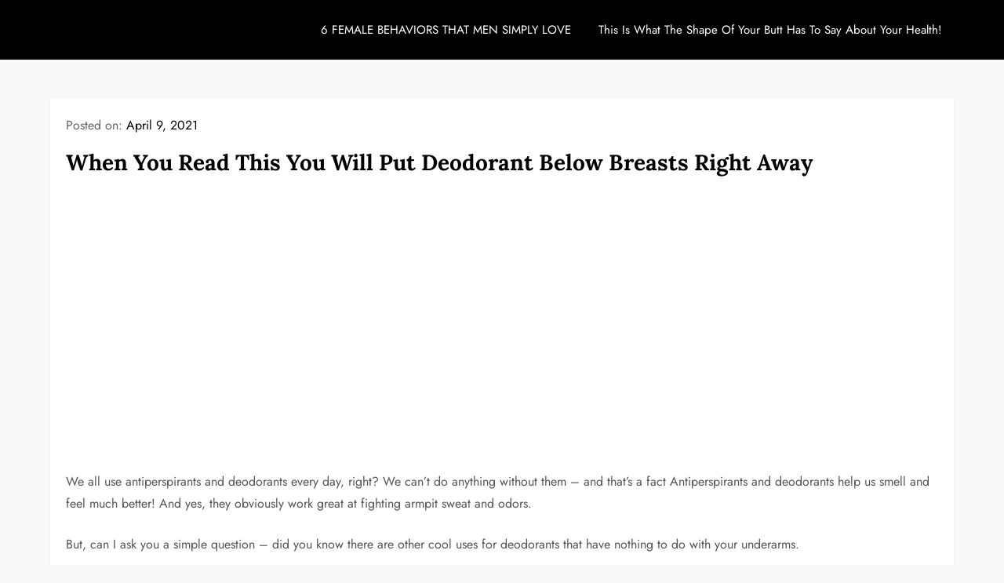

--- FILE ---
content_type: text/html; charset=utf-8
request_url: https://www.google.com/recaptcha/api2/aframe
body_size: 268
content:
<!DOCTYPE HTML><html><head><meta http-equiv="content-type" content="text/html; charset=UTF-8"></head><body><script nonce="gmFENoDUEZ5XjaPR1YB2CQ">/** Anti-fraud and anti-abuse applications only. See google.com/recaptcha */ try{var clients={'sodar':'https://pagead2.googlesyndication.com/pagead/sodar?'};window.addEventListener("message",function(a){try{if(a.source===window.parent){var b=JSON.parse(a.data);var c=clients[b['id']];if(c){var d=document.createElement('img');d.src=c+b['params']+'&rc='+(localStorage.getItem("rc::a")?sessionStorage.getItem("rc::b"):"");window.document.body.appendChild(d);sessionStorage.setItem("rc::e",parseInt(sessionStorage.getItem("rc::e")||0)+1);localStorage.setItem("rc::h",'1768936328608');}}}catch(b){}});window.parent.postMessage("_grecaptcha_ready", "*");}catch(b){}</script></body></html>

--- FILE ---
content_type: application/x-javascript; charset=utf-8
request_url: https://servicer.mgid.com/1619441/6?nocmp=1&sessionId=696fd385-0669e&sessionPage=1&sessionNumberWeek=1&sessionNumber=1&cpicon=1&scale_metric_1=64.00&scale_metric_2=258.06&scale_metric_3=100.00&cbuster=1768936328113514710632&pvid=38992f8e-56e5-4ddc-9caf-410ad4dd7421&implVersion=17&lct=1768241580&mp4=1&ap=1&consentStrLen=0&wlid=821fb4d5-3756-4e8c-8a8f-44d038feabc5&pageview_widget_list=1619439,1619441,1619438,1869311,1869330,1869349,1869397,1869413&uniqId=12a32&childs=1815104&niet=4g&nisd=false&jsp=body&evt=%5B%7B%22event%22%3A1%2C%22methods%22%3A%5B1%2C2%5D%7D%2C%7B%22event%22%3A2%2C%22methods%22%3A%5B1%2C2%5D%7D%5D&pv=5&jsv=es6&dpr=1&hashCommit=a2dd5561&tfre=4241&w=1112&h=304&tl=150&tlp=1,2,3,4&sz=545x135;545x136&szp=1,2;3,4&szl=1,2;3,4&cxurl=http%3A%2F%2Fswiftlyus.com%2Fwhen-you-read-this-you-will-put-deodorant-below-breasts-right-away%2F&ref=&lu=http%3A%2F%2Fswiftlyus.com%2Fwhen-you-read-this-you-will-put-deodorant-below-breasts-right-away%2F
body_size: 1420
content:
var _mgq=_mgq||[];
_mgq.push(["MarketGidLoadGoods1619441_12a32",[
["Brainberries","8603789","1","A Rihanna Museum Is Probably Opening Soon","","0","","","","8f3xPy6UgeiluVO5SO3vvtqcrKBd7kM1UTzB7dK_vn3dWMIN_dtTofN6f9oaZJDXJ5-V9RiSmN6raXcKPkq-dnICCdB4XdnyyRWSGPLSEU1p7HpJMUg6kKb9vLHWYusG",{"i":"https://s-img.mgid.com/g/8603789/492x277/0x0x800x450/aHR0cDovL2ltZ2hvc3RzLmNvbS90LzIwMTktMDgvMTAxOTI0L2RhODI0YzljOTg3NWEyOWJlOTY3ZDRmZTRhNzg2ODM1LmpwZWc.webp?v=1768936328-tDnJMQxld5HbxFVNV_lqoWO0XZhTP88rot9NuEy0SL8","l":"https://clck.mgid.com/ghits/8603789/i/57950467/0/pp/1/6?h=8f3xPy6UgeiluVO5SO3vvtqcrKBd7kM1UTzB7dK_vn3dWMIN_dtTofN6f9oaZJDXJ5-V9RiSmN6raXcKPkq-dnICCdB4XdnyyRWSGPLSEU1p7HpJMUg6kKb9vLHWYusG&rid=ea3ed2ef-f633-11f0-8871-d404e6f97680&tt=Direct&att=3&afrd=296&iv=17&ct=1&gdprApplies=0&muid=q0k8tNOLugcb&st=-300&mp4=1&h2=RGCnD2pppFaSHdacZpvmnpoHBllxjckHXwaK_zdVZw61rzEWQZezd-64DXb6fFOmSoKmgDgBVPn2cCGd9tzJ7A**","adc":[],"sdl":0,"dl":"","type":"w","media-type":"static","clicktrackers":[],"cta":"Learn more","cdt":"","catId":239,"tri":"ea3ef68a-f633-11f0-8871-d404e6f97680","crid":"8603789"}],
["Herbeauty","13268984","1","How Long Are Eggs Safe To Eat After Purchase?","","0","","","","8f3xPy6UgeiluVO5SO3vvkbqXzDdDhVx9sKjY8dKMRzekWxGivdAgkfc_6MF728RJ5-V9RiSmN6raXcKPkq-dnICCdB4XdnyyRWSGPLSEU1dVCytuF_DPXDlA8QrI-Tw",{"i":"https://s-img.mgid.com/g/13268984/492x277/-/[base64].webp?v=1768936328-LrQaZ6g0LXVisAJBJALhX8gROlSLHPSCP3UlsqcdhZI","l":"https://clck.mgid.com/ghits/13268984/i/57950467/0/pp/2/6?h=8f3xPy6UgeiluVO5SO3vvkbqXzDdDhVx9sKjY8dKMRzekWxGivdAgkfc_6MF728RJ5-V9RiSmN6raXcKPkq-dnICCdB4XdnyyRWSGPLSEU1dVCytuF_DPXDlA8QrI-Tw&rid=ea3ed2ef-f633-11f0-8871-d404e6f97680&tt=Direct&att=3&afrd=296&iv=17&ct=1&gdprApplies=0&muid=q0k8tNOLugcb&st=-300&mp4=1&h2=RGCnD2pppFaSHdacZpvmnpoHBllxjckHXwaK_zdVZw61rzEWQZezd-64DXb6fFOmSoKmgDgBVPn2cCGd9tzJ7A**","adc":[],"sdl":0,"dl":"","type":"w","media-type":"static","clicktrackers":[],"cta":"Learn more","cdt":"","catId":221,"tri":"ea3ef692-f633-11f0-8871-d404e6f97680","crid":"13268984"}],
["Herbeauty","14936840","1","Desire The Defined And Contoured Jawline Found On Many Celebs?","","0","","","","8f3xPy6UgeiluVO5SO3vvp1goFsNb4ii7eNTADtjI6XMQNVmoemulfqvE74s-2SCJ5-V9RiSmN6raXcKPkq-dnICCdB4XdnyyRWSGPLSEU078XxRLknf3IJ6iRwCqaVU",{"i":"https://s-img.mgid.com/g/14936840/492x277/-/[base64].webp?v=1768936328-4jb-B3t_3WiWX9FGdY6q3kVkGoJAVmNpcr55OsTu-vg","l":"https://clck.mgid.com/ghits/14936840/i/57950467/0/pp/3/6?h=8f3xPy6UgeiluVO5SO3vvp1goFsNb4ii7eNTADtjI6XMQNVmoemulfqvE74s-2SCJ5-V9RiSmN6raXcKPkq-dnICCdB4XdnyyRWSGPLSEU078XxRLknf3IJ6iRwCqaVU&rid=ea3ed2ef-f633-11f0-8871-d404e6f97680&tt=Direct&att=3&afrd=296&iv=17&ct=1&gdprApplies=0&muid=q0k8tNOLugcb&st=-300&mp4=1&h2=RGCnD2pppFaSHdacZpvmnpoHBllxjckHXwaK_zdVZw61rzEWQZezd-64DXb6fFOmSoKmgDgBVPn2cCGd9tzJ7A**","adc":[],"sdl":0,"dl":"","type":"w","media-type":"static","clicktrackers":[],"cta":"Learn more","cdt":"","catId":243,"tri":"ea3ef694-f633-11f0-8871-d404e6f97680","crid":"14936840"}],
["Brainberries","13404730","1","If Prehistoric Beasts Were Alive Today","","0","","","","8f3xPy6UgeiluVO5SO3vviCnebffBmd13YIHZTzEHyqQRpt_ruC2e_qxacQIo0fTJ5-V9RiSmN6raXcKPkq-dnICCdB4XdnyyRWSGPLSEU3-yl52ACToP1JxeSXGXTf9",{"i":"https://s-img.mgid.com/g/13404730/492x277/-/[base64].webp?v=1768936328-F87P8xjqqD6x1GLSlmDazAQ6Utg08t6wVcb5gXgL0Yw","l":"https://clck.mgid.com/ghits/13404730/i/57950467/0/pp/4/6?h=8f3xPy6UgeiluVO5SO3vviCnebffBmd13YIHZTzEHyqQRpt_ruC2e_qxacQIo0fTJ5-V9RiSmN6raXcKPkq-dnICCdB4XdnyyRWSGPLSEU3-yl52ACToP1JxeSXGXTf9&rid=ea3ed2ef-f633-11f0-8871-d404e6f97680&tt=Direct&att=3&afrd=296&iv=17&ct=1&gdprApplies=0&muid=q0k8tNOLugcb&st=-300&mp4=1&h2=RGCnD2pppFaSHdacZpvmnpoHBllxjckHXwaK_zdVZw61rzEWQZezd-64DXb6fFOmSoKmgDgBVPn2cCGd9tzJ7A**","adc":[],"sdl":0,"dl":"","type":"w","media-type":"static","clicktrackers":[],"cta":"Learn more","cdt":"","catId":225,"tri":"ea3ef696-f633-11f0-8871-d404e6f97680","crid":"13404730"}],],
{"awc":{},"dt":"desktop","ts":"","tt":"Direct","isBot":1,"h2":"RGCnD2pppFaSHdacZpvmnpoHBllxjckHXwaK_zdVZw61rzEWQZezd-64DXb6fFOmSoKmgDgBVPn2cCGd9tzJ7A**","ats":0,"rid":"ea3ed2ef-f633-11f0-8871-d404e6f97680","pvid":"38992f8e-56e5-4ddc-9caf-410ad4dd7421","iv":17,"brid":32,"muidn":"q0k8tNOLugcb","dnt":0,"cv":2,"afrd":296,"consent":true,"adv_src_id":26077}]);
_mgqp();


--- FILE ---
content_type: application/x-javascript; charset=utf-8
request_url: https://servicer.mgid.com/1619439/6?cmpreason=wvz&sessionId=696fd385-0669e&sessionPage=1&sessionNumberWeek=1&sessionNumber=1&cpicon=1&scale_metric_1=64.00&scale_metric_2=258.06&scale_metric_3=100.00&cbuster=1768936328177985739351&pvid=38992f8e-56e5-4ddc-9caf-410ad4dd7421&implVersion=17&lct=1768241580&mp4=1&ap=1&consentStrLen=0&wlid=8d71fb0f-87a8-428c-9b1a-8cb44c7efa26&pageview_widget_list=1619439,1619441,1619438,1869311,1869330,1869349,1869397,1869413&childs=1815764&niet=4g&nisd=false&jsp=body&evt=%5B%7B%22event%22%3A1%2C%22methods%22%3A%5B1%2C2%5D%7D%2C%7B%22event%22%3A2%2C%22methods%22%3A%5B1%2C2%5D%7D%5D&pv=5&jsv=es6&dpr=1&hashCommit=a2dd5561&tfre=4304&w=1112&h=335&tl=150&tlp=1,2,3,4&sz=267x289&szp=1,2,3,4&szl=1,2,3,4&cxurl=http%3A%2F%2Fswiftlyus.com%2Fwhen-you-read-this-you-will-put-deodorant-below-breasts-right-away%2F&ref=&lu=http%3A%2F%2Fswiftlyus.com%2Fwhen-you-read-this-you-will-put-deodorant-below-breasts-right-away%2F
body_size: 1288
content:
var _mgq=_mgq||[];
_mgq.push(["MarketGidLoadGoods1619439",[
["Brainberries","16010963","1","'The OC' Cast Then And Now - Where Are They 20 Years Later?","","0","","","","8f3xPy6UgeiluVO5SO3vvusqSopLjlZRvQJMFSu20uvdWMIN_dtTofN6f9oaZJDXJ5-V9RiSmN6raXcKPkq-dnICCdB4XdnyyRWSGPLSEU0s7EY2tPcyqmSUD6FJx24l",{"i":"https://s-img.mgid.com/g/16010963/492x328/-/[base64].webp?v=1768936328-naJV3VLrTvEFQVljgwuyIx55LngjJD9PpaBPmHCDy4o","l":"https://clck.mgid.com/ghits/16010963/i/57950465/0/pp/1/6?h=8f3xPy6UgeiluVO5SO3vvusqSopLjlZRvQJMFSu20uvdWMIN_dtTofN6f9oaZJDXJ5-V9RiSmN6raXcKPkq-dnICCdB4XdnyyRWSGPLSEU0s7EY2tPcyqmSUD6FJx24l&rid=ea47ec60-f633-11f0-9dbc-d404e6f98490&tt=Direct&att=3&afrd=296&iv=17&ct=1&gdprApplies=0&st=-300&mp4=1&h2=RGCnD2pppFaSHdacZpvmnpoHBllxjckHXwaK_zdVZw4CxQVIyhFlf97PBeF6OmlMC4jyVzPGW6PxIkDTkK3hnA**","adc":[],"sdl":0,"dl":"","type":"w","media-type":"static","clicktrackers":[],"cta":"Learn more","cdt":"","catId":230,"tri":"ea481077-f633-11f0-9dbc-d404e6f98490","crid":"16010963"}],
["Brainberries","13785878","1","This Movie Is The Main Reason Ukraine Has Not Lost To Russia","","0","","","","8f3xPy6UgeiluVO5SO3vvoCPVXYzP9OTxVO8DZXuPXcStyqLfpLRZhGVz4LlG06IJ5-V9RiSmN6raXcKPkq-dnICCdB4XdnyyRWSGPLSEU2mUdL8LJEovm83zR4-0Osn",{"i":"https://s-img.mgid.com/g/13785878/492x328/-/[base64].webp?v=1768936328-dqek06tav1LQ6I0eocphttPfCcwKNrCEnd-mTCXERxU","l":"https://clck.mgid.com/ghits/13785878/i/57950465/0/pp/2/6?h=8f3xPy6UgeiluVO5SO3vvoCPVXYzP9OTxVO8DZXuPXcStyqLfpLRZhGVz4LlG06IJ5-V9RiSmN6raXcKPkq-dnICCdB4XdnyyRWSGPLSEU2mUdL8LJEovm83zR4-0Osn&rid=ea47ec60-f633-11f0-9dbc-d404e6f98490&tt=Direct&att=3&afrd=296&iv=17&ct=1&gdprApplies=0&st=-300&mp4=1&h2=RGCnD2pppFaSHdacZpvmnpoHBllxjckHXwaK_zdVZw4CxQVIyhFlf97PBeF6OmlMC4jyVzPGW6PxIkDTkK3hnA**","adc":[],"sdl":0,"dl":"","type":"w","media-type":"static","clicktrackers":[],"cta":"Learn more","cdt":"","catId":230,"tri":"ea48107c-f633-11f0-9dbc-d404e6f98490","crid":"13785878"}],
["Herbeauty","8164901","1","The Most Heartwarming Moments Between Father And Daughter","","0","","","","8f3xPy6UgeiluVO5SO3vvg0lrFFNM5gXDwGSf0wkvZrMQNVmoemulfqvE74s-2SCJ5-V9RiSmN6raXcKPkq-dnICCdB4XdnyyRWSGPLSEU0WBZmhkoppDJiiMqDnRfGW",{"i":"https://s-img.mgid.com/g/8164901/492x328/0x65x849x566/aHR0cDovL2ltZ2hvc3RzLmNvbS90LzIwMTktMTAvMTAxOTI0LzMwZTFkZDE0NjhhNDUxMjZkNWQzM2RhNjYxODI5ZTRhLmpwZWc.webp?v=1768936328-gAvE9PpXqA62d5uIxWdWpVoAosnuuXWScWksq8x38K0","l":"https://clck.mgid.com/ghits/8164901/i/57950465/0/pp/3/6?h=8f3xPy6UgeiluVO5SO3vvg0lrFFNM5gXDwGSf0wkvZrMQNVmoemulfqvE74s-2SCJ5-V9RiSmN6raXcKPkq-dnICCdB4XdnyyRWSGPLSEU0WBZmhkoppDJiiMqDnRfGW&rid=ea47ec60-f633-11f0-9dbc-d404e6f98490&tt=Direct&att=3&afrd=296&iv=17&ct=1&gdprApplies=0&st=-300&mp4=1&h2=RGCnD2pppFaSHdacZpvmnpoHBllxjckHXwaK_zdVZw4CxQVIyhFlf97PBeF6OmlMC4jyVzPGW6PxIkDTkK3hnA**","adc":[],"sdl":0,"dl":"","type":"w","media-type":"static","clicktrackers":[],"cta":"Learn more","cdt":"","catId":225,"tri":"ea481080-f633-11f0-9dbc-d404e6f98490","crid":"8164901"}],
["Brainberries","23372686","1","Check Out Millie Bobby Brown's Stunning Transformation!","","0","","","","8f3xPy6UgeiluVO5SO3vvpr-hrx1VG-59NfDYtFj_Q-QRpt_ruC2e_qxacQIo0fTJ5-V9RiSmN6raXcKPkq-dnICCdB4XdnyyRWSGPLSEU2iuqOjzyZOfMZYeACxTlRq",{"i":"https://s-img.mgid.com/g/23372686/492x328/-/[base64].webp?v=1768936328-scmewHz7Ow7NVUbFVs5wa6Hx0m3oAPTpIaip8yHrNVU","l":"https://clck.mgid.com/ghits/23372686/i/57950465/0/pp/4/6?h=8f3xPy6UgeiluVO5SO3vvpr-hrx1VG-59NfDYtFj_Q-QRpt_ruC2e_qxacQIo0fTJ5-V9RiSmN6raXcKPkq-dnICCdB4XdnyyRWSGPLSEU2iuqOjzyZOfMZYeACxTlRq&rid=ea47ec60-f633-11f0-9dbc-d404e6f98490&tt=Direct&att=3&afrd=296&iv=17&ct=1&gdprApplies=0&st=-300&mp4=1&h2=RGCnD2pppFaSHdacZpvmnpoHBllxjckHXwaK_zdVZw4CxQVIyhFlf97PBeF6OmlMC4jyVzPGW6PxIkDTkK3hnA**","adc":[],"sdl":0,"dl":"","type":"w","media-type":"static","clicktrackers":[],"cta":"Learn more","cdt":"","catId":239,"tri":"ea481083-f633-11f0-9dbc-d404e6f98490","crid":"23372686"}],],
{"awc":{},"dt":"desktop","ts":"","tt":"Direct","isBot":1,"h2":"RGCnD2pppFaSHdacZpvmnpoHBllxjckHXwaK_zdVZw4CxQVIyhFlf97PBeF6OmlMC4jyVzPGW6PxIkDTkK3hnA**","ats":0,"rid":"ea47ec60-f633-11f0-9dbc-d404e6f98490","pvid":"38992f8e-56e5-4ddc-9caf-410ad4dd7421","iv":17,"brid":32,"muidn":"q0k8tNOLugcb","dnt":0,"cv":2,"afrd":296,"consent":true,"adv_src_id":26077}]);
_mgqp();
